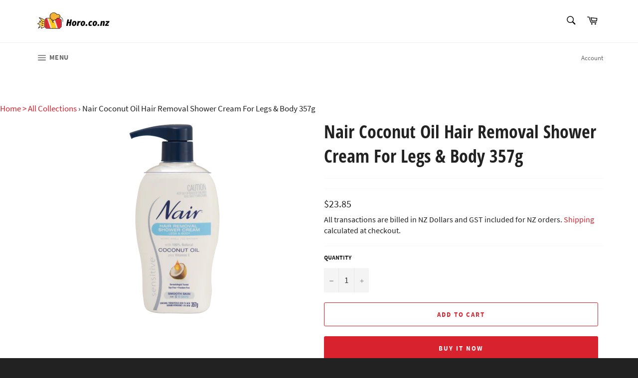

--- FILE ---
content_type: text/plain
request_url: https://www.google-analytics.com/j/collect?v=1&_v=j102&a=1388829175&t=pageview&_s=1&dl=https%3A%2F%2Fhoro.co.nz%2Fproducts%2Fnair-coconut-oil-hair-removal-shower-cream-for-legs-body-357g&ul=en-us%40posix&dt=Nair%20Coconut%20Oil%20Hair%20Removal%20Shower%20Cream%20For%20Legs%20%26%20Body%20357g%20%E2%80%93%20HORO.co.nz&sr=1280x720&vp=1280x720&_u=YEBAAEABAAAAACAAI~&jid=1582713330&gjid=1386413500&cid=1446505377.1768530637&tid=UA-97056483-1&_gid=2131350281.1768530637&_r=1&_slc=1&cd1=shopify_NZ_4527625535555_31968869285955&cd2=product&cd3=23.85&z=1785177399
body_size: -449
content:
2,cG-ZQ2RKRZ300